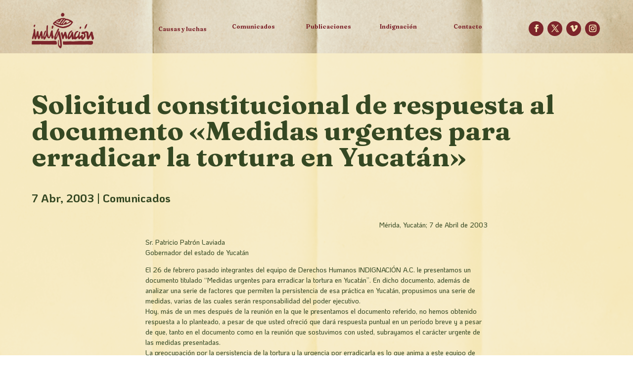

--- FILE ---
content_type: text/css
request_url: http://indignacion.org.mx/wp-content/et-cache/1290/et-core-unified-tb-3541-tb-3665-tb-3533-deferred-1290.min.css?ver=1749761528
body_size: 1402
content:
.et_pb_section_1_tb_body.et_pb_section{background-color:#7d252b!important}.et_pb_text_0_tb_body.et_pb_text{color:#7d252b!important}.et_pb_text_0_tb_body{line-height:1.1em;font-family:'KoHo',Helvetica,Arial,Lucida,sans-serif;font-size:1.1vw;line-height:1.1em}.et_pb_text_0_tb_body h1{font-family:'Fraunces',Georgia,"Times New Roman",serif;font-weight:700;font-size:4.2vw;color:#87a942!important;line-height:1.1em;text-align:center}.et_pb_text_0_tb_body h2{font-family:'KoHo',Helvetica,Arial,Lucida,sans-serif;font-weight:700;font-size:3.1vw;line-height:1.1em}.et_pb_text_0_tb_body h3{font-family:'KoHo',Helvetica,Arial,Lucida,sans-serif;font-weight:700;font-size:2.3vw;line-height:1.1em}.et_pb_text_0_tb_body h4{font-family:'KoHo',Helvetica,Arial,Lucida,sans-serif;font-weight:700;font-size:1.8vw;line-height:1.1em}.et_pb_text_0_tb_body h5{font-family:'Fraunces',Georgia,"Times New Roman",serif;font-weight:700;font-size:0.9vw;line-height:1.1em}.et_pb_row_2_tb_body,body #page-container .et-db #et-boc .et-l .et_pb_row_2_tb_body.et_pb_row,body.et_pb_pagebuilder_layout.single #page-container #et-boc .et-l .et_pb_row_2_tb_body.et_pb_row,body.et_pb_pagebuilder_layout.single.et_full_width_page #page-container #et-boc .et-l .et_pb_row_2_tb_body.et_pb_row{width:90vw;max-width:90vw}.et_pb_blog_0_tb_body .et_pb_post .entry-title a,.et_pb_blog_0_tb_body .not-found-title{font-family:'Fraunces',Georgia,"Times New Roman",serif!important;color:#87a942!important}.et_pb_blog_0_tb_body .et_pb_post .entry-title,.et_pb_blog_0_tb_body .not-found-title{font-size:2.5vw!important}.et_pb_blog_0_tb_body .et_pb_post,.et_pb_blog_0_tb_body .et_pb_post .post-content *{color:#f2e2b5!important}.et_pb_blog_0_tb_body .et_pb_post p{line-height:1.4em}.et_pb_blog_0_tb_body .et_pb_post .post-content,.et_pb_blog_0_tb_body.et_pb_bg_layout_light .et_pb_post .post-content p,.et_pb_blog_0_tb_body.et_pb_bg_layout_dark .et_pb_post .post-content p{font-family:'KoHo',Helvetica,Arial,Lucida,sans-serif;font-size:1vw;line-height:1.4em}.et_pb_blog_0_tb_body .et_pb_post .post-meta,.et_pb_blog_0_tb_body .et_pb_post .post-meta a,#left-area .et_pb_blog_0_tb_body .et_pb_post .post-meta,#left-area .et_pb_blog_0_tb_body .et_pb_post .post-meta a{color:#faebdd!important}.et_pb_blog_0_tb_body .et_pb_blog_grid .et_pb_post{border-width:0px;background-color:RGBA(255,255,255,0)}@media only screen and (min-width:981px){.et_pb_row_1_tb_body,body #page-container .et-db #et-boc .et-l .et_pb_row_1_tb_body.et_pb_row,body.et_pb_pagebuilder_layout.single #page-container #et-boc .et-l .et_pb_row_1_tb_body.et_pb_row,body.et_pb_pagebuilder_layout.single.et_full_width_page #page-container #et-boc .et-l .et_pb_row_1_tb_body.et_pb_row{width:50vw}}@media only screen and (max-width:980px){.et_pb_text_0_tb_body h1{font-size:7vw}.et_pb_text_0_tb_body h3{font-size:4.6vw}.et_pb_blog_0_tb_body .et_pb_post .entry-title,.et_pb_blog_0_tb_body .not-found-title{font-size:5vw!important}.et_pb_blog_0_tb_body .et_pb_post .post-content,.et_pb_blog_0_tb_body.et_pb_bg_layout_light .et_pb_post .post-content p,.et_pb_blog_0_tb_body.et_pb_bg_layout_dark .et_pb_post .post-content p{font-size:2vw}}@media only screen and (max-width:767px){.et_pb_row_1_tb_body,body #page-container .et-db #et-boc .et-l .et_pb_row_1_tb_body.et_pb_row,body.et_pb_pagebuilder_layout.single #page-container #et-boc .et-l .et_pb_row_1_tb_body.et_pb_row,body.et_pb_pagebuilder_layout.single.et_full_width_page #page-container #et-boc .et-l .et_pb_row_1_tb_body.et_pb_row{width:80%}.et_pb_text_0_tb_body{font-size:3.3vw}.et_pb_text_0_tb_body h1{font-size:10vw}.et_pb_text_0_tb_body h2{font-size:6.2vw}.et_pb_text_0_tb_body h3{font-size:6vw}.et_pb_text_0_tb_body h4,.et_pb_blog_0_tb_body .et_pb_post .post-content,.et_pb_blog_0_tb_body.et_pb_bg_layout_light .et_pb_post .post-content p,.et_pb_blog_0_tb_body.et_pb_bg_layout_dark .et_pb_post .post-content p{font-size:4vw}.et_pb_blog_0_tb_body .et_pb_post .entry-title,.et_pb_blog_0_tb_body .not-found-title{font-size:8vw!important}}div.et_pb_section.et_pb_section_0_tb_footer{background-image:url(http://indignacion.org.mx/wp-content/uploads/2022/07/Indignacion_Fondo-Causas-scaled.gif)!important}.et_pb_section_0_tb_footer.et_pb_section{padding-bottom:0px}.et_pb_row_0_tb_footer,body #page-container .et-db #et-boc .et-l .et_pb_row_0_tb_footer.et_pb_row,body.et_pb_pagebuilder_layout.single #page-container #et-boc .et-l .et_pb_row_0_tb_footer.et_pb_row,body.et_pb_pagebuilder_layout.single.et_full_width_page #page-container #et-boc .et-l .et_pb_row_0_tb_footer.et_pb_row{width:50vw}.et_pb_image_0_tb_footer{text-align:center}.et_pb_text_0_tb_footer.et_pb_text,.et_pb_text_1_tb_footer.et_pb_text,.et_pb_text_2_tb_footer.et_pb_text,.et_pb_text_3_tb_footer.et_pb_text,.et_pb_text_4_tb_footer.et_pb_text{color:#7d252b!important}.et_pb_text_0_tb_footer,.et_pb_text_1_tb_footer,.et_pb_text_2_tb_footer{line-height:1.1em;font-family:'KoHo',Helvetica,Arial,Lucida,sans-serif;font-size:1.1vw;line-height:1.1em}.et_pb_text_0_tb_footer h1,.et_pb_text_1_tb_footer h1,.et_pb_text_2_tb_footer h1,.et_pb_text_3_tb_footer h1,.et_pb_text_4_tb_footer h1{font-family:'Fraunces',Georgia,"Times New Roman",serif;font-weight:700;font-size:4.2vw;color:#354823!important;line-height:1.1em;text-align:center}.et_pb_text_0_tb_footer h2,.et_pb_text_1_tb_footer h2,.et_pb_text_2_tb_footer h2,.et_pb_text_3_tb_footer h2,.et_pb_text_4_tb_footer h2{font-family:'KoHo',Helvetica,Arial,Lucida,sans-serif;font-weight:700;font-size:3.1vw;line-height:1.1em}.et_pb_text_0_tb_footer h3,.et_pb_text_1_tb_footer h3,.et_pb_text_2_tb_footer h3,.et_pb_text_3_tb_footer h3,.et_pb_text_4_tb_footer h3{font-family:'KoHo',Helvetica,Arial,Lucida,sans-serif;font-weight:700;font-size:2.3vw;line-height:1.1em}.et_pb_text_0_tb_footer h4,.et_pb_text_1_tb_footer h4,.et_pb_text_2_tb_footer h4{font-family:'KoHo',Helvetica,Arial,Lucida,sans-serif;font-weight:700;font-size:1.8vw;color:#7d252b!important;line-height:1.1em;text-align:center;transition:color 300ms ease 0ms}.et_pb_text_0_tb_footer h4:hover,.et_pb_text_1_tb_footer h4:hover,.et_pb_text_2_tb_footer h4:hover{color:#87a942!important}.et_pb_text_0_tb_footer h5,.et_pb_text_1_tb_footer h5,.et_pb_text_2_tb_footer h5,.et_pb_text_3_tb_footer h5,.et_pb_text_4_tb_footer h5{font-family:'Fraunces',Georgia,"Times New Roman",serif;font-weight:700;font-size:0.9vw;line-height:1.1em}.et_pb_text_3_tb_footer{line-height:1.3em;font-family:'KoHo',Helvetica,Arial,Lucida,sans-serif;font-size:1.1vw;line-height:1.3em}.et_pb_text_3_tb_footer h4,.et_pb_text_4_tb_footer h4{font-family:'KoHo',Helvetica,Arial,Lucida,sans-serif;font-weight:700;font-size:1.8vw;line-height:1.1em}.et_pb_text_4_tb_footer{line-height:1.1em;font-family:'KoHo',Helvetica,Arial,Lucida,sans-serif;font-weight:700;font-size:1.1vw;line-height:1.1em;margin-top:6vh!important}.et_pb_row_3_tb_footer.et_pb_row{padding-bottom:13px!important;padding-bottom:13px}.et_pb_row_3_tb_footer,body #page-container .et-db #et-boc .et-l .et_pb_row_3_tb_footer.et_pb_row,body.et_pb_pagebuilder_layout.single #page-container #et-boc .et-l .et_pb_row_3_tb_footer.et_pb_row,body.et_pb_pagebuilder_layout.single.et_full_width_page #page-container #et-boc .et-l .et_pb_row_3_tb_footer.et_pb_row{width:100%;max-width:100%}.et_pb_image_1_tb_footer{text-align:left;margin-left:0}.et_pb_column_1_tb_footer{border-right-width:1px;border-right-color:#7d252b}.et_pb_column_2_tb_footer{border-right-width:1px;border-left-width:1px;border-right-color:#7d252b;border-left-color:#7d252b}.et_pb_column_3_tb_footer{border-left-width:1px;border-left-color:#7d252b}@media only screen and (min-width:981px){.et_pb_image_0_tb_footer{max-width:20vw}.et_pb_row_1_tb_footer,body #page-container .et-db #et-boc .et-l .et_pb_row_1_tb_footer.et_pb_row,body.et_pb_pagebuilder_layout.single #page-container #et-boc .et-l .et_pb_row_1_tb_footer.et_pb_row,body.et_pb_pagebuilder_layout.single.et_full_width_page #page-container #et-boc .et-l .et_pb_row_1_tb_footer.et_pb_row{width:60vw}.et_pb_row_2_tb_footer,body #page-container .et-db #et-boc .et-l .et_pb_row_2_tb_footer.et_pb_row,body.et_pb_pagebuilder_layout.single #page-container #et-boc .et-l .et_pb_row_2_tb_footer.et_pb_row,body.et_pb_pagebuilder_layout.single.et_full_width_page #page-container #et-boc .et-l .et_pb_row_2_tb_footer.et_pb_row{width:50vw}}@media only screen and (max-width:980px){.et_pb_image_0_tb_footer{max-width:20vw}.et_pb_image_0_tb_footer .et_pb_image_wrap img,.et_pb_image_1_tb_footer .et_pb_image_wrap img{width:auto}.et_pb_row_1_tb_footer,body #page-container .et-db #et-boc .et-l .et_pb_row_1_tb_footer.et_pb_row,body.et_pb_pagebuilder_layout.single #page-container #et-boc .et-l .et_pb_row_1_tb_footer.et_pb_row,body.et_pb_pagebuilder_layout.single.et_full_width_page #page-container #et-boc .et-l .et_pb_row_1_tb_footer.et_pb_row{width:60vw}.et_pb_text_0_tb_footer h1,.et_pb_text_1_tb_footer h1,.et_pb_text_2_tb_footer h1,.et_pb_text_3_tb_footer h1,.et_pb_text_4_tb_footer h1{font-size:7vw}.et_pb_text_0_tb_footer h3,.et_pb_text_1_tb_footer h3,.et_pb_text_2_tb_footer h3,.et_pb_text_3_tb_footer h3,.et_pb_text_4_tb_footer h3{font-size:4.6vw}.et_pb_text_0_tb_footer h4,.et_pb_text_1_tb_footer h4,.et_pb_text_2_tb_footer h4{font-size:3vw}.et_pb_text_3_tb_footer{font-size:2.2vw}.et_pb_text_4_tb_footer{font-size:1.8vw}.et_pb_column_1_tb_footer{border-right-width:1px;border-right-color:#7d252b}.et_pb_column_2_tb_footer{border-right-width:1px;border-left-width:1px;border-right-color:#7d252b;border-left-color:#7d252b}.et_pb_column_3_tb_footer{border-left-width:1px;border-left-color:#7d252b}}@media only screen and (max-width:767px){.et_pb_image_0_tb_footer{max-width:30vw}.et_pb_image_0_tb_footer .et_pb_image_wrap img,.et_pb_image_1_tb_footer .et_pb_image_wrap img{width:auto}.et_pb_row_1_tb_footer,body #page-container .et-db #et-boc .et-l .et_pb_row_1_tb_footer.et_pb_row,body.et_pb_pagebuilder_layout.single #page-container #et-boc .et-l .et_pb_row_1_tb_footer.et_pb_row,body.et_pb_pagebuilder_layout.single.et_full_width_page #page-container #et-boc .et-l .et_pb_row_1_tb_footer.et_pb_row{width:100%}.et_pb_text_0_tb_footer,.et_pb_text_1_tb_footer,.et_pb_text_2_tb_footer,.et_pb_text_3_tb_footer,.et_pb_text_4_tb_footer{font-size:3.3vw}.et_pb_text_0_tb_footer h1,.et_pb_text_1_tb_footer h1,.et_pb_text_2_tb_footer h1,.et_pb_text_3_tb_footer h1,.et_pb_text_4_tb_footer h1{font-size:8vw}.et_pb_text_0_tb_footer h2,.et_pb_text_1_tb_footer h2,.et_pb_text_2_tb_footer h2,.et_pb_text_3_tb_footer h2,.et_pb_text_4_tb_footer h2{font-size:6.2vw}.et_pb_text_0_tb_footer h3,.et_pb_text_1_tb_footer h3,.et_pb_text_2_tb_footer h3,.et_pb_text_3_tb_footer h3,.et_pb_text_4_tb_footer h3{font-size:6vw}.et_pb_text_0_tb_footer h4,.et_pb_text_1_tb_footer h4,.et_pb_text_2_tb_footer h4,.et_pb_text_3_tb_footer h4,.et_pb_text_4_tb_footer h4{font-size:4vw}.et_pb_row_2_tb_footer,body #page-container .et-db #et-boc .et-l .et_pb_row_2_tb_footer.et_pb_row,body.et_pb_pagebuilder_layout.single #page-container #et-boc .et-l .et_pb_row_2_tb_footer.et_pb_row,body.et_pb_pagebuilder_layout.single.et_full_width_page #page-container #et-boc .et-l .et_pb_row_2_tb_footer.et_pb_row{width:90vw}.et_pb_column_1_tb_footer{border-right-width:1px;border-right-color:#7d252b}.et_pb_column_2_tb_footer{border-right-width:1px;border-left-width:1px;border-right-color:#7d252b;border-left-color:#7d252b}.et_pb_column_3_tb_footer{border-left-width:1px;border-left-color:#7d252b}}